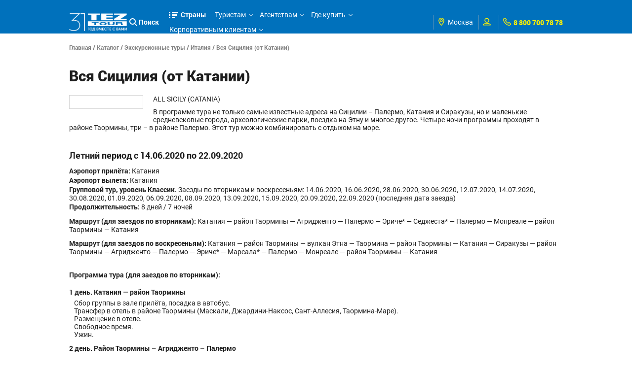

--- FILE ---
content_type: application/x-javascript
request_url: https://ad.adriver.ru/cgi-bin/erle.cgi?sid=204602&bt=62&custom=153%3Duser_id&ph=1&rnd=695681&tail256=unknown
body_size: 2321
content:

(function (ph){
try{
var A = self['' || 'AdriverCounter'],
	a = A(ph);
a.reply = {
ph:ph,
rnd:'695681',
bt:62,
sid:204602,
pz:0,
sz:'%2fexcursionTourEach.html%3fid%3d7003042',
bn:0,
sliceid:0,
netid:0,
ntype:0,
tns:0,
pass:'',
adid:0,
bid:2864425,
geoid:267,
cgihref:'//ad.adriver.ru/cgi-bin/click.cgi?sid=204602&ad=0&bid=2864425&bt=62&bn=0&pz=0&xpid=D6pub3U5muPMF-soAY5lSJSQouLos2ya-52On5I4tHcOcyfkex0tNkkzvXzLnt6AngOnwPo4oTMHcs_Y9&ref=https:%2f%2fwww.tez%2dtour.com%2fexcursionTourEach.html%3fid%3d7003042&custom=153%3Duser_id',
target:'_blank',
width:'0',
height:'0',
alt:'AdRiver',
mirror:A.httplize('//mlb1.adriver.ru'), 
comp0:'0/script.js',
custom:{"153":"user_id"},
track_site:0,
cid:'',
uid:0,
xpid:'D6pub3U5muPMF-soAY5lSJSQouLos2ya-52On5I4tHcOcyfkex0tNkkzvXzLnt6AngOnwPo4oTMHcs_Y9'
}
var r = a.reply;

r.comppath = r.mirror + '/images/0002864/0002864425/' + (/^0\//.test(r.comp0) ? '0/' : '');
r.comp0 = r.comp0.replace(/^0\//,'');
if (r.comp0 == "script.js" && r.adid){
	A.defaultMirror = r.mirror; 
	A.loadScript(r.comppath + r.comp0 + '?v' + ph) 
} else if ("function" === typeof (A.loadComplete)) {
   A.loadComplete(a.reply);
}
(function (o) {
	var i, w = o.c || window, d = document, y = 31;
	function oL(){
		if (!w.postMessage || !w.addEventListener) {return;}
		if (w.document.readyState == 'complete') {return sL();}
		w.addEventListener('load', sL, false);
	}
	function sL(){try{i.contentWindow.postMessage('pgLd', '*');}catch(e){}}
	function mI(u, oL){
		var i = d.createElement('iframe'); i.setAttribute('src', o.hl(u)); i.onload = oL; with(i.style){width = height = '10px'; position = 'absolute'; top = left = '-10000px'} d.body.appendChild(i);
		return i;
	}
	function st(u, oL){
		if (d.body){return i = mI(u, oL)}
		if(y--){setTimeout(function(){st(u, oL)}, 100)}
	}
	st(o.hl('https://content.adriver.ru/banners/0002186/0002186173/0/s.html?0&4&6&0&695681&0&0&267&52.14.65.145&javascript&' + (o.all || 0)), oL);
}({
	hl: function httplize(s){return ((/^\/\//).test(s) ? ((location.protocol == 'https:')?'https:':'http:') : '') + s},
        
	
	all: 1
	
}));
}catch(e){} 
}('1'));


--- FILE ---
content_type: application/javascript
request_url: https://r.tez-tour.com/portal/scripts/excursionTourEach.js
body_size: 220
content:
	$(function() {
		// preview images
		$('.photo-th a[rel=Group2], .main a[href$=jpg]')
				.fancybox(
						{
							'transitionIn' : 'none',
							'transitionOut' : 'none',
							'titlePosition' : 'over',
							'titleFormat' : function(title, currentArray,
									currentIndex, currentOpts) {
								return '<span id="fancybox-title-over">Image '
										+ (currentIndex + 1) + ' / '
										+ currentArray.length + ' ' + title
										+ '</span>';
							}
		});
		
		$('#price').click(function() {
			window.location.href = $(this).attr('data-link');
		});
		
});



--- FILE ---
content_type: application/javascript
request_url: https://r.tez-tour.com/portal/scripts/custom/main.js
body_size: 3644
content:
var Helper = {
    mousePosition: null,
    hitTest: function (obj, event, diff) {
        if (null == event) {
            event = this.mousePosition;
        }
        diff = diff || 0;
        var offset = obj.offset();
        if (undefined == offset)
            return false;
        //offset = $(obj)[0].getBoundingClientRect();
        //console.log(event.pageX >= offset.left - diff, event.pageX, offset.left + obj.width() + diff, event.pageY >= offset.top, event.pageY <= offset.top + obj.height() + diff);
        return event.pageX >= offset.left - diff && event.pageX <= offset.left + obj.outerWidth() + diff && event.pageY >= offset.top - diff && event.pageY <= offset.top + obj.outerHeight() + diff;
    },
    getCookie: function(name) {
        var matches = document.cookie.match(new RegExp(
            "(?:^|; )" + name.replace(/([\.$?*|{}\(\)\[\]\\\/\+^])/g, '\\$1') + "=([^;]*)"
        ));
        return matches ? decodeURIComponent(matches[1]) : undefined;
    },
    setCookie: function(name, value, expires) {

    },
    isAtlCookie: function() {
        var value = Helper.getCookie('_atl');
        return undefined != value && 1 == parseInt(value);
    },
    loadSearchForm: function () {
        $('.main-search-form-inner.form-tabs').hide();
        $.getScript('https://ajax.googleapis.com/ajax/libs/jquery/1.9.1/jquery.min.js', function () {
            Helper.jquery19 = jQuery.noConflict(true);
            $.post(Helper.buildLangUrl('https://tourist.tez-tour.com/index/blockmoduleload/widget/1.ru.html'), {act: 'searchform'}, function (data) {
                Helper.loadScripts(data.resources, function () {
                    if(undefined != data.body) {
                        $('.main-search-form-inner.form-tabs').empty().show().append(data.body);
                    }
                });
            }, 'json');
        });

    },
    loadScripts: function(resource, callback, pos) {
        pos = pos || 0;
        if(undefined == resource[pos])
            return callback();
        var promises = [], loaded = $('body').data('loadedresource');
        if(undefined == loaded)
            loaded = {};
        for(var i in resource[pos]) {
            var isCss = resource[pos][i].indexOf('.css') > -1;
            if(!$('[' + (isCss ? 'href' : 'src') + '*="' + resource[pos][i] + '"]').length && undefined == loaded[resource[pos][i]]) {
                promises.push(isCss ? $.getStylesheet(resource[pos][i]) : Helper.jquery19.getScript(resource[pos][i]));
                loaded[resource[pos][i]] = 1;
            }
        }
        $('body').data('loadedresource', loaded);
        if(!promises.length)
            return callback();
        Helper.jquery19.when.apply(null, promises).then(function () {
            if(pos < resource.length - 1) {
                return Helper.loadScripts(resource, callback, ++pos);
            }
            callback();
        }, function () {
            console.log('error Helper.loadScripts');
        });
    },
    buildLangUrl: function(url) {
        return url;
    },
    getWordsByNumber: function (num, text) {
        var string = text[4];
        if (num !== 0) {
            var rest = num % 10 === 0 ? 9 : num % 10;
            if (rest == 1) {
                if (num != 11) {
                    string = text[0];
                } else {
                    string = text[1];
                }
            }
            if (rest > 1 && rest < 5) {
                if (num < 20 && num > 10) {
                    string = text[2];
                } else {
                    string = text[3];
                }
            }
            if (rest > 4) {
                string = text[4];
            }
        }
        return string.split("#num#").join(num);
    },
    isEmptyObject: function(obj) {
        if(undefined != obj && null != obj && typeof obj === 'object')
            return !Object.keys(obj).length;
        return true;
    },
    isArray: function(obj) {
        return Object.prototype.toString.call(obj) === '[object Array]';
    },
    arrayIntersect: function(a, b) {
        var result = [];
        for(var i = 0; i < a.length; i++) {
            if(b.indexOf(a[i]) > -1) {
                result.push(a[i]);
            }
        }
        return result;
    },
    isInt: function(value) {
        return !isNaN(value) && parseInt(Number(value)) == value && !isNaN(parseInt(value, 10));
    },
};
if(window.location.href.indexOf('testform=') > -1) {
    Helper.loadSearchForm();
}
var HamburgersMenu = {
    isBusy: false,
    options: {
        minHeight: 35,
        minWidthWindow: 962,
    },
    init: function(options) {
        if(undefined != options) {
            $.extend(this.options, options);
        }
        this.build();
        setInterval(function(){
            HamburgersMenu.build();
        }, 200);
    },
    build: function() {
        if(this.isBusy)
            return 0;
        this.isBusy = true;
        var windowWidth = $('html').width();
        if($('#menuCompressedClientSide:not(.isInit)').length) {
            var box = $('#menuCompressedClientSide');
            if (windowWidth > this.options.minWidthWindow) {
                if (box.height() > this.options.minHeight) {
                    do {
                        box.find('li:last-child').not('.long-menu').not('.secondlevel-block li').addClass('long-menu');
                        $('.more-menu-items').show().parents('.menu-compressed').addClass('has-hide-menu');
                        $('#hideMenu').prepend($('.menu-compressed li.long-menu'));
                    } while (box.height() > this.options.minHeight);
                }
            } else {
                $('.more-menu-items').show().parents('.menu-compressed').addClass('has-hide-menu');
                $('#hideMenu').prepend($('.menu-compressed li').not('.secondlevel-block li'));
                $('#menuCompressedClientSide').addClass('isInit');
            }
        }
        this.isBusy = false;
    }
};
$.getStylesheet = function (href) {
    var $d = Helper.jquery19.Deferred();
    var $link = $('<link/>', {
        rel: 'stylesheet',
        type: 'text/css',
        href: href
    }).prependTo('head');
    $d.resolve($link);
    return $d.promise();
};
$(document).ready(function() {
    var mousePosition = {};
    $('body').mousemove(function (event) {
        mousePosition = event;
        Helper.mousePosition = event;
    });

    if(window.location.href.indexOf('search') > -1 && !Helper.isAtlCookie()) {
        setInterval(function () {
            if(!$('.new-ver-hint.text-left').length || !$('.st-result-head h1 a:not(.is-handle)').length)
                return 0;
            var href = $('.st-result-head h1 a').attr('href');
            if(href.indexOf('#result') < 0)
                return 0;
            href = href.split('#result');
            if(href.length > 1 && '' != href[1]) {
                $('.st-result-head h1 a').addClass('is-handle');
                var url = 'https://tourist.tez-tour.com/search/tours?jsonparams=' + href[1], city = Helper.getCookie('tez_city');
                if(undefined != city) {
                    url += '&usercity=' + city;
                }
                $('.new-ver-hint.text-left').show().find('a').attr('href', url);
            }
        }, 500);
        var city = Helper.getCookie('tez_city');
        $('.listing-container > div.new-ver-hint a').attr('href', 'https://tourist.tez-tour.com/tour' + (undefined != city ? '?usercity=' + city : ''));
    }
    $('.search-btn-55.gStatTourSearch').click(function () {
        $('.st-result-head h1 a').removeClass('is-handle')
    });
    $('body').click(function (e) {
        var event = undefined == mousePosition.pageX ? e : mousePosition;
        $('.dropTarget:visible').each(function () {
            var block = $(this);
            if (block.hasClass('notDrop')) {
                block.removeClass('notDrop');
                return 0;
            }
            if (block.length && !Helper.hitTest(block, event, 0)) {
                //console.log(block, e.pageX, e.pageY, block.offset().left, block.offset().top);
                var button = $('.dropButtons.' + block.data('dropparent'));
                if (!Helper.hitTest(button, event, 5)) {
                    block.hide();
                    if (block.find('input.drop-input').length)
                        block.find('input.drop-input').trigger('change');
                    //console.log(Math.random());
                }
                $('.header-menu li.dropButton').removeClass('isOpenCountriesMenu');
            }
        });
    });

    $('.dropButton').bind('click', function (e) {
        var block = $('.dropTarget.' + $(this).attr('data-target'));
        block.show();
        if (block.find('input.drop-input').length)
            block.find('input.drop-input').trigger('change');
        e.stopPropagation();
    });
    $('.dropStop').bind('click', function (e) {
        var block = $(this).parents('.dropTarget').hide();
        $('body').removeClass('isOpenFakeModal');
        if (block.find('input.drop-input').length)
            block.find('input.drop-input').trigger('change');
        e.stopPropagation();
    });

    if($('#menuCompressedClientSide').is(':visible')){
        HamburgersMenu.init();
        $(window).resize(function() {
            HamburgersMenu.init();
        });
    }

    //$('select.styledSelect').selectBox();
    //форма
    $(".avia-form-return-link a").click(function () {
        $(this).parents('form').toggleClass('has-date-from');
    });

    //переключение меню стран
    $(".header-menu li.dropButton").click(function() {
        $(this).addClass('isOpenCountriesMenu');
    });

    $(".header-menu > ul > li:not(.dropButton)")
        .mouseover(function() {
            $(this).parents().find('.full-country-sub-menu .dropStop').click();
    });

    $('.country-list-flag-item').click(function(){
        var goToNum = parseFloat($(this).attr("data-cId"));
        animSlide(goToNum);
    });
    var slideNum = DEFAULT_MAP_COUNTRY_ID;
    var animSlide = function(arrow){
        $('.country-item-info').eq(slideNum).hide();
        slideNum = arrow;
        $('.country-item-info').eq(slideNum).addClass('is-load');
        $('.country-item-info').eq(slideNum).fadeIn(100);
        $('.country-item-info').parents('.full-country-sub-menu').addClass('isVisibleInfo');
        $(".country-list-flag-item.current").removeClass("current");
        $('.country-list-flag-item').eq(slideNum).addClass('current');
        setTimeout(function() {
            $('.country-item-info').eq(slideNum).removeClass('is-load');
        }, 1000);
    };

    //Стикед шапка
    $(window).scroll(function() {
        if($('header').length){
            var bottom = $(window).height();
            if ($(window).scrollTop() > bottom){
                $('header').addClass('is-fixed');
            } else {
                $('header').removeClass('is-fixed');
            }
        }
    });

    // Форматирование цен
    $('div.right-country-info div.country-info-price a').
        each(function(i, el) {
            $(el).html(numberWithCommas($(el).html()))
        });

    //сервисы
    $('.service-item').click(function () {
        $(this).parents('.section-services').find('.flip').removeClass('flip');
        $(this).addClass('flip');
    });

    $('body').click(function (e) {
        if ($(e.target).parents('table.ui-datepicker-calendar').length) {
            return
        }

        if ($(e.target).parents('div.ui-datepicker-group').length) {
            return
        }

        if ($(e.target).parents('div#ui-datepicker-div').length) {
            return
        }

        if (!$(e.target).closest('.service-item').length) {
            $('.service-item').removeClass('flip');
        }
    });

    //проверка агентской куки
    if(undefined != Helper.getCookie('_atl') && '1'=== Helper.getCookie('_atl')){

    } else {
        $('.new-ver-hint').show();
    }
    
    $('input[name="conf"]').change(function(){
        if ($(this).is(':checked')){
            $(this).parents('form').find('input[type="submit"]').attr('disabled', false);
        } else {
            $(this).parents('form').find('input[type="submit"]').attr('disabled', true);
        }
    });
    
    $('.modalbox').fancybox();
    
});

function numberWithCommas(x, delimiter) {
    return (x||'').toString().replace(/\B(?=(\d{3})+(?!\d))/g, delimiter||' ');
}